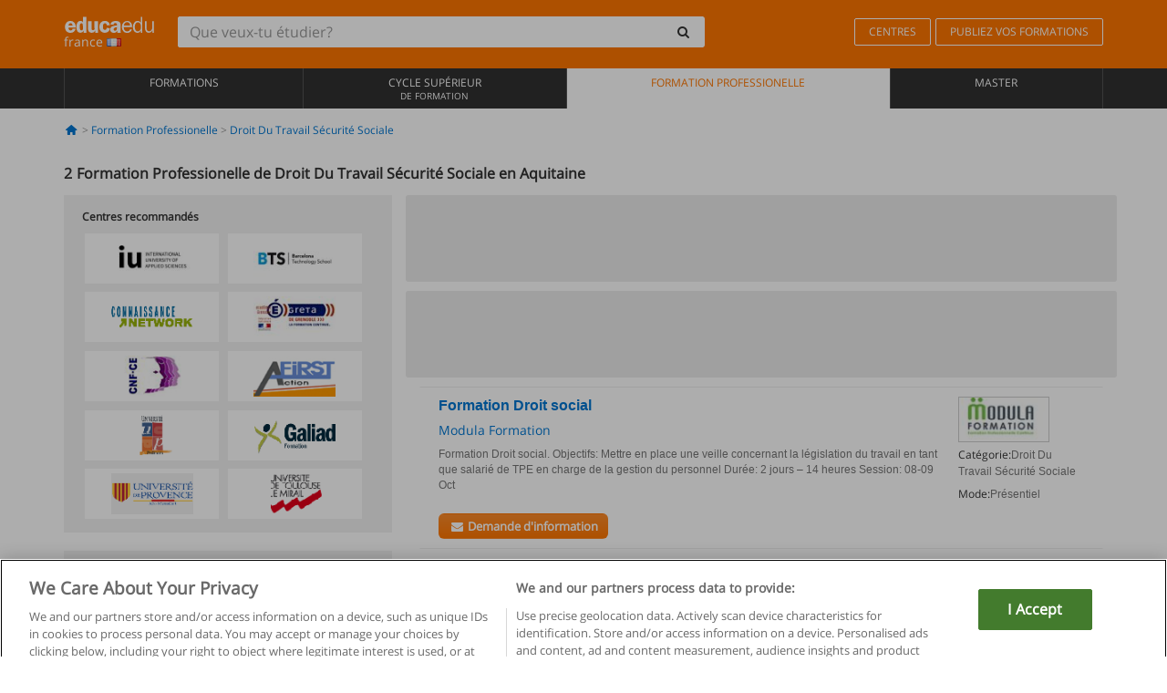

--- FILE ---
content_type: text/html; charset=UTF-8
request_url: https://www.educaedu.fr/formation-continue/droit-du-travail-securite-sociale/aquitaine
body_size: 12455
content:
<!DOCTYPE html>
<html lang="fr-FR">
    
    <head>
        
        <meta charset="UTF-8">
        <meta http-equiv="X-UA-Compatible" content="IE=edge">
        <meta name="viewport" content="width=device-width, initial-scale=1.0">
                    <meta name="robots" content="index, follow">
        <meta name="googlebot" content="index, follow"> 
                <meta name="description" content="Estudia Formation Professionelle de Droit Du Travail Sécurité Sociale en Aquitaine con Educaedu. Encuentra programas de Educación Superior en las modalidades presencial y semipresencial, compara la oferta formativa de diferentes centros y universidades.">
            
        <title>            Formation Professionelle de Droit Du Travail Sécurité Sociale en Aquitaine
                | Educaedu
</title>
        <link rel="dns-prefetch" href="https://static1.educaedu.fr/">
        <link rel="preconnect" href="https://static1.educaedu.fr/" crossorigin >
        <link rel="dns-prefetch" href="https://statictrack.educatrack.com/">
        <link rel="dns-prefetch" href="https://track.educatrack.com/">
        <link rel="dns-prefetch" href="https://fonts.gstatic.com">
        <link rel="dns-prefetch" href="https://www.googletagmanager.com">
        <link rel="dns-prefetch" href="https://www.google-analytics.com">
        <link rel="preconnect" href="https://statictrack.educatrack.com/" crossorigin>
        <link rel="preconnect" href="https://track.educatrack.com/" crossorigin>
        <link rel="preconnect" href="https://fonts.gstatic.com" crossorigin>
        <link rel="preconnect" href="https://www.googletagmanager.com" crossorigin>        
        <link rel="preconnect" href="https://www.google-analytics.com" crossorigin>

        <link rel="preload" href="https://static1.educaedu.fr/build/images/logo-educaedu.svg" fetchpriority="high"  as="image" type="image/svg+xml" >
<link rel="preload" href="https://fonts.gstatic.com/s/opensans/v16/mem8YaGs126MiZpBA-UFVZ0bf8pkAg.woff2" media="(min-width: 768px)" as="font" type="font/woff2" crossorigin>
<link rel="preload" href="https://static1.educaedu.fr/build/fonts/icons-educaedu.2e429f28.woff2" media="(min-width: 768px)" as="font" type="font/woff2" crossorigin>
<style>
    @font-face {
        font-family: "Open sans fallback";
        size-adjust: 103.50%;
        ascent-override: 103%;
        src: local("Arial");
    }
</style>            <style>
        .pagination>li{display:inline}.pagination>li>a{position:relative;float:left;padding:6px 12px;margin-left:-1px;line-height:1.42857143;color:#337ab7;text-decoration:none;background-color:#fff;border:1px solid #ddd}.pagination>li:first-child>a{margin-left:0;border-top-left-radius:4px;border-bottom-left-radius:4px}.pagination>.active>a{z-index:3;color:#fff;background-color:#337ab7;border-color:#337ab7}@-ms-viewport{width:device-width}.filtros li.panel .change-category-action,.filtros li.panel a{padding:6px 30px 6px 10px;color:#000;display:block;width:100%;padding-left:25px;font-size:12px;font-weight:400}.filtros li.panel.active>.change-category-action{color:#ff7600;text-decoration:none;background-color:#fff9f4}.filtros li.panel .change-category-action::before,.filtros li.panel .change-course_type-action::before,.filtros li.panel a::before{visibility:visible;content:'\f10c';font-family:icons-educaedu;margin-right:4px;font-size:14px;margin-left:-16px}.filtros li.panel.active>.change-category-action::before{content:'\f192'}@media screen and (max-width:767px){.pagination>li{display:none}.pagination>li:first-child{display:inline}.pagination>li.active:first-child{display:none}}[class^=icon-]:before{font-family:icons-educaedu;font-style:normal;font-weight:400;speak:none;display:inline-block;text-decoration:inherit;width:1em;margin-right:.2em;text-align:center;font-variant:normal;text-transform:none;line-height:1em;margin-left:.2em;-webkit-font-smoothing:antialiased;-moz-osx-font-smoothing:grayscale}.icon-search:before{content:'\e800'}.icon-down-open:before{content:'\e801'}.icon-cancel:before{content:'\e804'}.icon-menu:before{content:'\f008'}.icon-mail-alt:before{content:'\f0e0'}.icon-sliders:before{content:'\f1de'}html{font-family:sans-serif;-ms-text-size-adjust:100%;-webkit-text-size-adjust:100%}body{margin:0}header,nav{display:block}a{background-color:transparent}b,strong{font-weight:700}h1{font-size:2em;margin:.67em 0}img{border:0}svg:not(:root){overflow:hidden}button,input{color:inherit;font:inherit;margin:0}button{overflow:visible}button{text-transform:none}button{-webkit-appearance:button}button::-moz-focus-inner,input::-moz-focus-inner{border:0;padding:0}input{line-height:normal}input[type=search]{-webkit-appearance:textfield;-webkit-box-sizing:content-box;-moz-box-sizing:content-box;box-sizing:content-box}input[type=search]::-webkit-search-cancel-button,input[type=search]::-webkit-search-decoration{-webkit-appearance:none}*{-webkit-box-sizing:border-box;-moz-box-sizing:border-box;box-sizing:border-box}:after,:before{-webkit-box-sizing:border-box;-moz-box-sizing:border-box;box-sizing:border-box}html{font-size:10px}body{font-family:"Helvetica Neue",Helvetica,Arial,sans-serif;font-size:14px;line-height:1.42857143;color:#333;background-color:#fff}button,input{font-family:inherit;font-size:inherit;line-height:inherit}a{color:#337ab7;text-decoration:none}img{vertical-align:middle}h1,h4{font-family:inherit;font-weight:500;line-height:1.1;color:inherit}h1{margin-top:20px;margin-bottom:10px}h4{margin-top:10px;margin-bottom:10px}h1{font-size:36px}h4{font-size:18px}ul{margin-top:0;margin-bottom:10px}.container{padding-right:15px;padding-left:15px;margin-right:auto;margin-left:auto}@media (min-width:768px){.container{width:750px}}@media (min-width:992px){.container{width:970px}}@media (min-width:1200px){.container{width:1170px}}.row{margin-right:-15px;margin-left:-15px}.col-sm-4,.col-sm-8,.col-xs-12{position:relative;min-height:1px;padding-right:15px;padding-left:15px}.col-xs-12{float:left}.col-xs-12{width:100%}@media (min-width:768px){.col-sm-4,.col-sm-8{float:left}.col-sm-8{width:66.66666667%}.col-sm-4{width:33.33333333%}.col-sm-pull-8{right:66.66666667%}.col-sm-push-4{left:33.33333333%}}label{display:inline-block;max-width:100%;margin-bottom:5px;font-weight:700}input[type=search]{-webkit-box-sizing:border-box;-moz-box-sizing:border-box;box-sizing:border-box;-webkit-appearance:none;appearance:none}.form-control{display:block;width:100%;height:34px;padding:6px 12px;font-size:14px;line-height:1.42857143;color:#555;background-color:#fff;background-image:none;border:1px solid #ccc;border-radius:4px;-webkit-box-shadow:inset 0 1px 1px rgba(0,0,0,.075);box-shadow:inset 0 1px 1px rgba(0,0,0,.075)}.form-control::-moz-placeholder{color:#999;opacity:1}.form-control:-ms-input-placeholder{color:#999}.form-control::-webkit-input-placeholder{color:#999}.form-control::-ms-expand{background-color:transparent;border:0}.form-group{margin-bottom:15px}.btn{display:inline-block;margin-bottom:0;font-weight:400;text-align:center;white-space:nowrap;vertical-align:middle;-ms-touch-action:manipulation;touch-action:manipulation;background-image:none;border:1px solid transparent;padding:6px 12px;font-size:14px;line-height:1.42857143;border-radius:4px}.btn-default{color:#333;background-color:#fff;border-color:#ccc}.fade{opacity:0}.collapse{display:none}.caret{display:inline-block;width:0;height:0;margin-left:2px;vertical-align:middle;border-top:4px dashed;border-right:4px solid transparent;border-left:4px solid transparent}.btn .caret{margin-left:0}.input-group{position:relative;display:table;border-collapse:separate}.input-group .form-control{position:relative;z-index:2;float:left;width:100%;margin-bottom:0}.input-group .form-control,.input-group-btn{display:table-cell}.input-group-btn{width:1%;white-space:nowrap;vertical-align:middle}.input-group .form-control:first-child,.input-group-btn:last-child>.btn:not(:last-child):not(.dropdown-toggle){border-top-right-radius:0;border-bottom-right-radius:0}.input-group-btn:last-child>.btn{border-top-left-radius:0;border-bottom-left-radius:0}.input-group-btn{position:relative;font-size:0;white-space:nowrap}.input-group-btn>.btn{position:relative}.input-group-btn>.btn+.btn{margin-left:-1px}.input-group-btn:last-child>.btn{z-index:2;margin-left:-1px}.nav{padding-left:0;margin-bottom:0;list-style:none}.nav>li{position:relative;display:block}.nav>li>a{position:relative;display:block;padding:10px 15px}.nav-stacked>li{float:none}.nav-stacked>li+li{margin-top:2px;margin-left:0}.navbar{position:relative;min-height:50px;margin-bottom:20px;border:1px solid transparent}.navbar-collapse{padding-right:15px;padding-left:15px;overflow-x:visible;border-top:1px solid transparent;-webkit-box-shadow:inset 0 1px 0 rgba(255,255,255,.1);box-shadow:inset 0 1px 0 rgba(255,255,255,.1);-webkit-overflow-scrolling:touch}.container>.navbar-collapse,.container>.navbar-header{margin-right:-15px;margin-left:-15px}.navbar-brand{float:left;height:50px;padding:15px;font-size:18px;line-height:20px}.navbar-brand>img{display:block}@media (min-width:768px){.navbar{border-radius:4px}.navbar-header{float:left}.navbar-collapse{width:auto;border-top:0;-webkit-box-shadow:none;box-shadow:none}.navbar-collapse.collapse{display:block!important;height:auto!important;padding-bottom:0;overflow:visible!important}.container>.navbar-collapse,.container>.navbar-header{margin-right:0;margin-left:0}.navbar>.container .navbar-brand{margin-left:-15px}.navbar-toggle{display:none}}.navbar-toggle{position:relative;float:right;padding:9px 10px;margin-right:15px;margin-top:8px;margin-bottom:8px;background-color:transparent;background-image:none;border:1px solid transparent;border-radius:4px}.navbar-nav{margin:7.5px -15px}.navbar-nav>li>a{padding-top:10px;padding-bottom:10px;line-height:20px}@media (min-width:768px){.navbar-nav{float:left;margin:0}.navbar-nav>li{float:left}.navbar-nav>li>a{padding-top:15px;padding-bottom:15px}.navbar-form .form-control{display:inline-block;width:auto;vertical-align:middle}.navbar-form .input-group{display:inline-table;vertical-align:middle}.navbar-form .input-group .form-control,.navbar-form .input-group .input-group-btn{width:auto}.navbar-form .input-group>.form-control{width:100%}}.navbar-form{padding:10px 15px;margin-right:-15px;margin-left:-15px;border-top:1px solid transparent;border-bottom:1px solid transparent;-webkit-box-shadow:inset 0 1px 0 rgba(255,255,255,.1),0 1px 0 rgba(255,255,255,.1);box-shadow:inset 0 1px 0 rgba(255,255,255,.1),0 1px 0 rgba(255,255,255,.1);margin-top:8px;margin-bottom:8px}@media (min-width:768px){.navbar-form{width:auto;padding-top:0;padding-bottom:0;margin-right:0;margin-left:0;border:0;-webkit-box-shadow:none;box-shadow:none}.navbar-right{float:right!important;margin-right:-15px}}.navbar-default{background-color:#f8f8f8;border-color:#e7e7e7}.navbar-default .navbar-nav>li>a{color:#777}.navbar-default .navbar-nav>.active>a{color:#555;background-color:#e7e7e7}.navbar-default .navbar-collapse{border-color:#e7e7e7}.panel{margin-bottom:20px;background-color:#fff;border:1px solid transparent;border-radius:4px;-webkit-box-shadow:0 1px 1px rgba(0,0,0,.05);box-shadow:0 1px 1px rgba(0,0,0,.05)}button.close{padding:0;background:0 0;border:0;-webkit-appearance:none;appearance:none}.modal{position:fixed;top:0;right:0;bottom:0;left:0;z-index:1050;display:none;overflow:hidden;-webkit-overflow-scrolling:touch;outline:0}.modal.fade .modal-dialog{-webkit-transform:translate(0,-25%);-ms-transform:translate(0,-25%);-o-transform:translate(0,-25%);transform:translate(0,-25%)}.modal-dialog{position:relative;width:auto;margin:10px}.modal-content{position:relative;background-color:#fff;-webkit-background-clip:padding-box;background-clip:padding-box;border:1px solid #999;border:1px solid rgba(0,0,0,.2);border-radius:6px;-webkit-box-shadow:0 3px 9px rgba(0,0,0,.5);box-shadow:0 3px 9px rgba(0,0,0,.5);outline:0}.modal-header{padding:15px;border-bottom:1px solid #e5e5e5}.modal-header .close{margin-top:-2px}.modal-title{margin:0;line-height:1.42857143}@media (min-width:768px){.modal-dialog{width:600px;margin:30px auto}.modal-content{-webkit-box-shadow:0 5px 15px rgba(0,0,0,.5);box-shadow:0 5px 15px rgba(0,0,0,.5)}}.container:after,.container:before,.modal-header:after,.modal-header:before,.nav:after,.nav:before,.navbar-collapse:after,.navbar-collapse:before,.navbar-header:after,.navbar-header:before,.navbar:after,.navbar:before,.row:after,.row:before{display:table;content:" "}.container:after,.modal-header:after,.nav:after,.navbar-collapse:after,.navbar-header:after,.navbar:after,.row:after{clear:both}.pull-right{float:right!important}.hidden{display:none!important}.visible-xs{display:none!important}@media (max-width:767px){.visible-xs{display:block!important}.hidden-xs{display:none!important}}body{font-family:'Open sans',Helvetica,Arial,sans-serif;background-color:transparent}h1,h4{font-family:'Open sans',Helvetica,Arial,sans-serif}.btn{font-family:"Open sans",Helvetica,Arial,sans-serif}h1{font-weight:600;margin-top:0;margin-bottom:0;font-size:16px;line-height:18px}a{color:#337ab7}.form-control{-webkit-box-shadow:none;box-shadow:none}.centros-recomendados{padding:5px 20px 10px;margin-bottom:20px;background-color:#f2f2f2;font-size:12px}.centros-recomendados label{display:block;margin-top:10px}.centros-recomendados .thumbnail img{margin:0 10px 10px 0}.header-h1{margin-bottom:15px;margin-top:15px}.number-h1{font-weight:600;font-size:16px;line-height:18px;float:left;margin-right:5px}.centros-recomendados a.thumbnail{width:46%;background-color:#fff;display:inline-block;margin:1.5% 1%;text-align:center}.filtros .centros-recomendados .thumbnail img{padding:5px;margin:0 auto;text-align:center;max-width:100%;height:auto}@media only screen and (max-width:767px){.centros-recomendados{display:none}.hidden-xs{display:none!important}}@media only screen and (max-width:360px){.hidden-xxs{display:none!important}.hidden-xs{display:none!important}}.btn,.form-control{border-radius:2px}.back-to-top{position:fixed;bottom:20px;right:20px;display:none;z-index:9;border-radius:50%;height:35px;width:35px;background-color:transparent;font-size:21px;color:#b7b7b7;padding:0;-ms-transform:rotate(180deg);-webkit-transform:rotate(180deg);transform:rotate(180deg)}[class^=icon-]:before{visibility:visible}.centros-recomendados .thumbnail img{margin:0 0 10px}.form-control::-webkit-input-placeholder{font-style:normal}.form-control::-moz-placeholder{font-style:normal}.form-control:-ms-input-placeholder{font-style:normal}.form-control:-moz-placeholder{font-style:normal}a{color:#0076d1}button.close{-webkit-appearance:none;padding:0;background:0 0;border:0}.close{float:right;font-size:21px;font-weight:700;line-height:1;color:#000;text-shadow:0 1px 0 #fff;opacity:.2}.barracookies{z-index:99999;position:fixed;left:0;right:0;bottom:0;padding:5px;background:#f5f5f5;line-height:20px;font-size:12px;text-align:center;box-sizing:border-box;display:none}.barracookies a.view-more{color:#f04d00;text-decoration:none;font-size:12px}.barracookies button.cookie-bar-close-option{background-color:transparent;border:0;color:#f04d00}.barracookies .container{position:relative}.barracookies .container .container-text{width:auto;height:auto;margin:0 auto;position:relative;display:inline}.modal{padding-right:0!important}.modal button.close{-webkit-appearance:none;padding:0;background:0 0;border:0}.modal .close{float:right;font-size:21px;font-weight:700;line-height:1;color:#000;text-shadow:0 1px 0 #fff;opacity:.2}.modal-educaedu-old .close{margin-top:-26px;background-color:#ff7800!important;padding:2px 10px!important;opacity:1;border:0;color:#fff;text-shadow:none;position:absolute;z-index:99;right:0;top:1px}.modal-educaedu-old .modal-header .modal-title{display:none}.modal-educaedu-old .modal-header{padding:0;margin-top:-1px}.modal-educaedu-old .modal-content{border-radius:0}.modal-dialog{margin:60px auto 0}.modal-content{border:0}.modal-content-big{width:60%}@media (max-width:1200px){.modal-content-big{width:90%}}.modal-iframe{position:absolute;top:0;left:0}@media screen and (-webkit-min-device-pixel-ratio:0){input{font-size:16px!important}}ul.full-width li span{display:block;font-size:10px;margin-top:-6px}ul.full-width{width:100%}ul.full-width li{list-style:none;text-align:center;border-right:1px solid #545454;-webkit-box-flex:1;-ms-flex-positive:1;flex-grow:1}ul.full-width li:first-child{border-left:1px solid #545454}ul.full-width li a{display:block;text-decoration:none}@media only screen and (max-width:995px){ul.full-width li,ul.full-width li:first-child{border-right:none;border-left:none}ul.full-width li a{font-size:12px}ul.full-width li span{font-size:8px}}ul.full-width{display:table;table-layout:fixed;display:-webkit-box;display:-ms-flexbox;display:flex;-webkit-box-orient:horizontal;-webkit-box-direction:normal;-ms-flex-direction:row;flex-direction:row}.navbar-collapse{padding-right:0;padding-left:0}.navbar-orange{background:#ff7600;margin-bottom:0;border-radius:0}.navbar-orange a{color:#fff}.navbar-orange .navbar-brand{height:auto;padding:18px 15px 14px;font-size:14px}.navbar-brand span img{vertical-align:baseline;height:9px}.navbar-orange .navbar-brand>img{height:18px}.navbar-orange .navbar-nav>li>a{border:1px solid;padding-top:4px;padding-bottom:4px;margin-top:20px;margin-left:5px;font-size:12px}.navbar-orange .navbar-right{margin-right:0}.navbar-nav>li>a{padding-top:25px;padding-bottom:25px}.navbar{min-height:0;margin-bottom:0;border-radius:0;border:0}.navbar-toggle{margin-bottom:0;font-size:21px;color:#fff;padding:5px 0;border-radius:2px}.navbar-default{background-color:#303030}.navbar-default .navbar-nav>li>a{color:#fff}.navbar-default .navbar-nav>li>a{font-size:12px;padding:6px 0 4px;text-transform:uppercase;height:100%}.navbar-default .navbar-nav>li.active>a{color:#ff7600;background-color:#fff}.navbar-brand>img{vertical-align:baseline;width:100px}.navbar-form{padding:10px;display:inline-block}.navbar-form .input-group-btn .btn{border-left-color:transparent}.navbar-form .form-control{border:0;-webkit-box-shadow:none;box-shadow:none}.navbar-form .btn,.navbar-form .form-control{border:1px solid #fff}@media only screen and (max-width:767px){.navbar-orange .navbar-brand{padding:12px 16px 10px 15px}.li-centers{border-top:1px solid #545454}.navbar-form .input-group>.form-control{width:100%}.navbar-form{margin-top:0;margin-bottom:0;padding-top:0;border-top:0;box-shadow:none;display:block}.navbar-brand>img{width:100px}}.header-buscador button,.header-buscador input{border:0;box-shadow:none}.header-buscador .btn-close{display:none}.header-buscador .input-group-btn .btn{border-top-right-radius:3px!important;border-bottom-right-radius:3px!important}@media (max-width:767px){.barracookies .container .container-text{display:block}.header-buscador{max-width:100%;position:fixed;z-index:10;top:0;right:15px;border:0;left:15px;background:#fff;border-bottom:1px solid #ccc;box-shadow:0 0 5px rgba(0,0,0,.2)}.header-buscador .navbar-form{margin-right:0;margin-left:0;margin-top:12px;margin-bottom:2px}.header-search-action-button{background-color:#ff7600;color:#fff;border:1px solid #ff7600!important;border-radius:3px!important}.header-search-action-button .icon-search:before{font-size:18px}.header-buscador .btn-close{border:0;margin-left:2px;display:inline-block;background-color:transparent;color:var(--color-grisoscuro)}.header-buscador .input-group-btn{padding-left:10px}.header-buscador .navbar-form input{border-bottom:1px solid}}@media (min-width:768px){.header-buscador.collapse{display:inline-table!important}.header-buscador{width:calc(100% - 480px)}.header-buscador .navbar-form,.header-buscador .navbar-form .input-group{width:100%}}header a,nav a{font-family:'Open Sans',sans-serif}ul{list-style:none}.navbar-white{background-color:#fff}@media screen and (max-width:767px){.filter-buttons{display:flex;flex-direction:row;align-items:center;background-color:#f2f2f2;margin:0 -15px;padding:10px 15px;overflow-x:auto}.filter-buttons-group{display:flex;flex-wrap:nowrap;margin-left:10px}.filter-buttons-group .btn{margin-right:5px}.filter-buttons-group .btn.selected{color:#fff;background-color:#337ab7;border-color:#2e6da4}}.filtros-container{background-color:#f2f2f2;padding:0;font-size:12px}.filtros .form-group{padding:10px 20px 20px;border-bottom:3px solid #fff;margin-top:5px;margin-bottom:5px}.filtros .form-group input[type=text]{-webkit-appearance:none;-moz-appearance:none;appearance:none;border:1px solid #ccc}.filtros .input-group-btn .btn{border-left-color:transparent}.filtros .panel{border:none;line-height:18px;margin-bottom:0;background-color:#fff;border-top:1px solid #eee;position:relative;margin-top:0}.filtros li.panel a{padding:6px 30px 6px 10px;color:#000;display:block;width:100%;padding-left:25px;font-size:12px;font-weight:400}.filtros .items-count{padding:8px;position:absolute;right:0;top:0;color:#757575}.filtros li.panel .change-course_type-action::before,.filtros li.panel a::before{visibility:visible;content:'\f10c';font-family:icons-educaedu;margin-right:4px;font-size:14px;margin-left:-16px}.filtros .form-control{font-size:12px}@media screen and (max-width:767px){.row-offcanvas{margin-top:10px;position:relative}.row-offcanvas-left{left:0}.row-offcanvas-left .sidebar-offcanvas{left:-100%}.sidebar-offcanvas{position:absolute;top:0;z-index:999}.sidebar-offcanvas{position:fixed}.filtros .navbar{padding:10px;width:100%}.filtros-form input{color:#000}.mobile-count-show{font-weight:700;font-family:'Open Sans',sans-serif;font-size:14px;line-height:34px;text-align:center;color:#666}.button-visible{display:inline-block!important}}.filtros-form input{font-family:"Open sans",Helvetica,Arial,sans-serif;font-size:12px}.adsense_skeleton{height:120px;border-radius:3px;margin-bottom:10px;background-color:#eee;animation:1.6s linear infinite adsense_skeleton}@keyframes adsense_skeleton{0%{background-color:#eee}50%{background-color:#e0e0e0}}.course-row{padding-bottom:10px;border:1px solid transparent;border-bottom:1px solid #eee;padding:10px 20px}.course-row{display:grid;grid-template-columns:2fr 2fr 1fr;gap:5px 10px;grid-auto-flow:row dense;grid-template-areas:"course-title course-title course-title" "course-info course-info course-info" "course-buttons course-buttons course-buttons"}.center-logo{display:none;grid-area:center-logo}.course-title{grid-area:course-title}.course-info{grid-area:course-info}.course-description{display:none;grid-area:course-description}.course-buttons{grid-area:course-buttons}.course-download-button{grid-area:course-download-button}.course-whatsapp-button{grid-area:course-whatsapp-button}.course-info-button{grid-area:course-info-button}@media screen and (min-width:768px){.filtros-container .nav.nav-stacked{max-height:350px;overflow:auto;padding:4px 0}.adsense_skeleton{height:95px}.course-buttons{display:block}.course-row{grid-template-columns:2fr 2fr 1fr;grid-template-areas:"course-title course-title center-logo" "course-description course-description course-info" "course-buttons course-buttons course-info"}.course-description{display:block}.center-logo{display:inline-block;font-size:12px}}.first-course-list-row{border-top:1px solid #eee}.course-buttons{padding-top:10px}.course-center-logo{border:1px solid #ccc;min-width:100px;min-height:50px}.course-content-row{margin-bottom:7px;font-size:12px}.course-content-row.grey-text{font-size:12px}.grey-text{color:#757575;font-family:Arial,Helvetica,sans-serif}.course-title-link{font-family:Arial,Helvetica,serif,sans-serif;font-size:16px;line-height:20px;font-weight:700;color:#0076d1;margin-bottom:7px;display:inline-block}.course-price{color:#b65b0c;font-weight:700}@media screen and (max-width:992px){.center-link-element.link-logo{float:right;padding:0}.center-link-element,.center-name{font-size:13px}}.btn-educaedu-primary{background:#ff7600;background:-webkit-linear-gradient(#fd8c2b,#ff7600);background:-o-linear-gradient(#fd8c2b,#ff7600);background:-moz-linear-gradient(#fd8c2b,#ff7600);background:linear-gradient(#fd8c2b,#ff7600);border-radius:6px;color:#fff;font-weight:700;padding:4px 10px}.btn-educaedu-primary{flex-grow:1;font-size:13px}@media screen and (min-width:375px){.btn-educaedu-primary{font-size:13px}}.course-buttons{display:flex;flex-wrap:wrap;gap:.5em}.course-buttons .btn-educaedu-primary i{display:none}@media screen and (min-width:767px){.btn-educaedu-primary{flex-grow:0}.course-buttons .btn-educaedu-primary i{display:inline-block}}.pagination-text{display:none}@media screen and (max-width:767px){.pagination-text{display:inline-block}}.sf-minitoolbar{background-color:#222;border-top-left-radius:4px;bottom:0;box-sizing:border-box;display:none;height:36px;padding:6px;position:fixed;right:0;z-index:99999}.sf-minitoolbar button{background-color:transparent;padding:0;border:none}.sf-minitoolbar svg{max-height:24px;max-width:24px;display:inline}.sf-toolbar-clearer{clear:both;height:36px}.sf-display-none{display:none}.sf-toolbarreset *{box-sizing:content-box;vertical-align:baseline;letter-spacing:normal;width:auto}.sf-toolbarreset{background-color:#222;bottom:0;box-shadow:0 -1px 0 rgba(0,0,0,.2);color:#eee;font:11px Arial,sans-serif;left:0;margin:0;padding:0 36px 0 0;position:fixed;right:0;text-align:left;text-transform:none;z-index:99999;direction:ltr;-webkit-font-smoothing:subpixel-antialiased;-moz-osx-font-smoothing:auto}.sf-toolbarreset svg{height:20px;width:20px;display:inline-block}.sf-toolbarreset .sf-cancel-button{color:#444}.sf-toolbarreset .hide-button{background:#444;display:block;position:absolute;top:0;right:0;width:36px;height:36px;text-align:center;border:none;margin:0;padding:0}.sf-toolbarreset .hide-button svg{max-height:18px;margin-top:1px}.sf-toolbar-block{display:block;float:left;height:36px;margin-right:0;white-space:nowrap;max-width:15%}.sf-toolbar-block>a{display:block;text-decoration:none;background-color:transparent;color:inherit}.sf-toolbar-block span{display:inline-block}.sf-toolbar-block .sf-toolbar-value{color:#f5f5f5;font-size:13px;line-height:36px;padding:0}.sf-toolbar-block .sf-toolbar-info{border-collapse:collapse;display:table;z-index:100000}.sf-toolbar-block .sf-toolbar-info-piece{border-bottom:3px solid transparent;display:table-row}.sf-toolbar-block .sf-toolbar-info-piece:last-child{margin-bottom:0}.sf-toolbar-block .sf-toolbar-info-piece b{color:#aaa;display:table-cell;font-size:11px;padding:4px 8px 4px 0}.sf-toolbar-block:not(.sf-toolbar-block-dump) .sf-toolbar-info-piece span{color:#f5f5f5}.sf-toolbar-block .sf-toolbar-info-piece span{font-size:12px}.sf-toolbar-block .sf-toolbar-info{background-color:#444;bottom:36px;color:#f5f5f5;display:none;padding:9px 0;position:absolute}.sf-toolbar-block .sf-toolbar-icon{display:block;height:36px;padding:0 7px;overflow:hidden;text-overflow:ellipsis}.sf-toolbar-block-request .sf-toolbar-icon{padding-left:0;padding-right:0}.sf-toolbar-block .sf-toolbar-icon svg{border-width:0;position:relative;top:8px;vertical-align:baseline}.sf-toolbar-block .sf-toolbar-icon svg+span{margin-left:4px}.sf-toolbar-icon .sf-toolbar-value{display:none}@media (min-width:768px){.sf-toolbar-icon .sf-toolbar-value{display:inline}.sf-toolbar-block .sf-toolbar-icon svg{top:6px}.sf-toolbar-block .sf-toolbar-icon{padding:0 10px}.sf-toolbar-block-request .sf-toolbar-icon{padding-left:0;padding-right:0}.sf-toolbar-block .sf-toolbar-info-piece b{font-size:12px}.sf-toolbar-block .sf-toolbar-info-piece span{font-size:13px}}        
    </style>
        
         
        
        <link rel="shortcut icon" href="https://static1.educaedu.fr/build/images/favicon-educaedu.ico">
        <link rel="apple-touch-icon" href="https://static1.educaedu.fr/apple-touch-icon.png">
        
        <script>
            window.onerror = function (msg, file, lineNo, columnNo, error){
                if(/googlebot/i.test(navigator.userAgent)){
                    return false;
                }
                var params = 'url='+window.location.href+'&line='+lineNo+'&col='+columnNo+'&message='+msg+'&error='+error+'&file='+file;
                var xhttp = new XMLHttpRequest();
                xhttp.open('POST','/js-errors',true);
                xhttp.setRequestHeader('Content-type', 'application/x-www-form-urlencoded');
                xhttp.send(params);
                if(typeof error !== 'undefined') {
                    dataLayer = dataLayer || [];
                    dataLayer.push({'event':'error_js'});
                }
                return false;
            };
        </script>

                    <script>var userEmail = '';</script>
                
            
            <script>        
            var pageOptions = {
                'pubId': 'pub-0159970609929852',
                'channel': '9682584897',
                'adtest': 'off',
                'hl': 'fr',
                'ie': 'utf8',
                'oe': 'utf8',
                'mode': '',
                'styleId': '5412800633',
                'personalizedAds': true,
                'query': 'Formation professionelle Droit Du Travail Sécurité Sociale en Aquitaine',
                'number': 2 
            };
    
            var adblocks = [{'container': 'adsgoogle1'} , {'container' : 'adsgoogle2'}];
        </script>
    
    <script>
                    var numResults = '2';
            </script>    
        
        <!-- Google Tag Manager -->
        <script>(function(w,d,s,l,i){w[l]=w[l]||[];w[l].push({'gtm.start':
        new Date().getTime(),event:'gtm.js'});var f=d.getElementsByTagName(s)[0],
        j=d.createElement(s),dl=l!='dataLayer'?'&l='+l:'';j.async=true;j.src=
        'https://www.googletagmanager.com/gtm.js?id='+i+dl;f.parentNode.insertBefore(j,f);
        })(window,document,'script','dataLayer','GTM-NWCBB9P');</script>
        <!-- End Google Tag Manager -->
        
            <link rel="canonical" href="https://www.educaedu.fr/formation-continue/droit-du-travail-securite-sociale/aquitaine">
    
            <link rel="amphtml" href="https://www.educaedu.fr/amp/formation-continue/droit-du-travail-securite-sociale/aquitaine">
    
            
        
            </head>
    
    <body>
                 
        <!-- Google Tag Manager (noscript) -->
        <noscript><iframe src="https://www.googletagmanager.com/ns.html?id=GTM-NWCBB9P"
        height="0" width="0" style="display:none;visibility:hidden"></iframe></noscript>
        <!-- End Google Tag Manager (noscript) -->
        
        
                        <header class="header navbar navbar-orange country-code-fr">
        <div class="container">
            
            <div class="navbar-header">
                <button  type="button" class="dev-open-menu navbar-toggle collapsed" aria-label="Menu" data-toggle="collapse" data-target="#navbar" aria-expanded="false" aria-controls="navbar">
                    <i class="icon-menu"></i>
                    <i class="icon-cancel ri-close-circle-line hidden"></i>
                </button>
                <button type="button" class="dev-open-search navbar-toggle collapsed" aria-label="recherche" data-toggle="collapse" data-target="#navbar-buscador" aria-expanded="false" aria-controls="navbar-buscador">
                    <span class="icon-search"></span>
                </button>

                <a class="navbar-brand" href="https://www.educaedu.fr/" title="Educaedu France">
                                            <img src="https://static1.educaedu.fr/build/images/logo-educaedu.svg" onerror="this.onerror=null; this.src='https://static1.educaedu.fr/build/images/logo-educaedu.png'" width="300" height="55" alt="Educaedu">                        
                                        <span class="hidden-xxs">
                        france
                        <img src="https://static1.educaedu.fr/build/images/fr.gif" alt="" width="16" height="11">
                    </span>
                </a> 
            </div>

            <div id="navbar-buscador" class="navbar-collapse collapse header-buscador" aria-expanded="false" role="navigation">
                <form class="navbar-form" method="get" action="https://www.educaedu.fr/nf/search.php">
                    <div class="input-group">
                        <input type="search" name="txtBusqueda" id="header_search_text" aria-label="Que veux-tu étudier?" class="header_search_text form-control" placeholder="Que veux-tu étudier?">
                        <span class="input-group-btn">
                            <button class="btn btn-default header-search-action-button" aria-label="recherche" type="submit">
                                <span class="icon-search"></span>
                            </button>
                            <button class="btn btn-close" type="button" aria-label="Fermer"  data-toggle="collapse" data-target="#navbar-buscador">
                                <i class="icon-cancel ri-close-circle-line"></i>
                            </button>
                        </span>
                    </div>
                </form>
            </div>

            <ul class="nav navbar-nav navbar-right hidden-xs">               
                <li>
                                        <a href="https://www.educaedu.fr/centres" class="btn" title="Centres">
                        CENTRES
                    </a>
                </li>
                <li>
                    <a href="https://www.educaedu.fr/acces-aux-centres/publiez-vos-formations.php" class="btn" title="Publiez vos formations">
                        PUBLIEZ VOS FORMATIONS
                    </a>
                </li>
            </ul>

        </div>
    </header>

    <nav class="navbar navbar-default">
        <div class="container">

            <div id="navbar" class="collapse navbar-collapse">

                <ul class="nav navbar-nav full-width">
                                    
                                                                                                                                                                                            
                                                                                                    <li class="">
                        <a href="https://www.educaedu.fr/cours" title="Formations">
                            Formations
                                                    </a>
                    </li>
                    
                                    
                                                                                                                                                                                            
                                                                                                    <li class="">
                        <a href="https://www.educaedu.fr/cycle-superieur-de-formation" title="Cycle Supérieur de Formation">
                            Cycle Supérieur
                            <span>de Formation</span>                        </a>
                    </li>
                    
                                    
                                                                                                                                                                                            
                                                                                                    <li class="active">
                        <a href="https://www.educaedu.fr/formation-continue" title="Formation Professionelle">
                            Formation Professionelle
                                                    </a>
                    </li>
                    
                                    
                                                                                                                                                                                            
                                                                                                    <li class="">
                        <a href="https://www.educaedu.fr/master" title="Master">
                            Master
                                                    </a>
                    </li>
                    
                                    <li class="li-centers visible-xs">
                                                <a href="https://www.educaedu.fr/centres" class="btn" title="Centres">
                            CENTRES
                        </a>
                    </li>
                </ul>

            </div>

        </div>
    </nav>            
        
        
            <div class="container">
                   
            <div class="filter-buttons" data-spy="affix" data-offset-top="100">
                <div>
                    <button class=" btn btn-default pull-right visible-xs" aria-label="FILTRES" data-dev-filter="all">
                        <i class="icon-sliders ri-equalizer-2-line"></i>
                    </button> 
                </div>
                <div class="filter-buttons-group">                
                    <button class=" btn btn-default pull-right visible-xs  selected " data-dev-filter="course_type-filter">
                        Type de formation: <strong>Formation Professionelle</strong> <span class="caret"></span>
                    </button> 
                    <button class=" btn btn-default pull-right visible-xs " data-dev-filter="modality-filter">
                        Modalité / Lieu <span class="caret"></span>
                    </button>    
                    <button class=" btn btn-default pull-right visible-xs   selected " data-dev-filter="category-filter" >
                        Catégorie: <strong>Droit Du Travail Sécurité Sociale</strong> <span class="caret"></span>
                    </button>
                </div>
            </div>
            <div class="row ">
                <div id="header.page.breadcrum" class="col-xs-12 SimpleBreadcrumb_container"> 
                                                <span class="breadcrumb-element">
                        <a href="https://www.educaedu.fr" 
                                                        title="Aller à la Home" 
                                                       class="SimpleBreadcrumb_link"><i class="icon-home"></i></a>
                    </span>

                
                                                <span class="breadcrumb-element">
                        <a href="https://www.educaedu.fr/formation-continue" 
                                                        title="Formation Professionelle" 
                                                       class="SimpleBreadcrumb_link">Formation Professionelle</a>
                    </span>

                
                                                <span class="breadcrumb-element">
                        <a href="https://www.educaedu.fr/formation-continue/droit-du-travail-securite-sociale" 
                                                        title="Droit Du Travail Sécurité Sociale" 
                                                       class="SimpleBreadcrumb_link">Droit Du Travail Sécurité Sociale</a>
                    </span>

                
                            
             
        </div>
                <script type="application/ld+json">    
    {"@context":"https:\/\/schema.org","@type":"BreadcrumbList","itemListElement":[{"@type":"ListItem","position":0,"name":"Aller \u00e0 la Home","item":{"id":"https:\/\/www.educaedu.fr"}},{"@type":"ListItem","position":1,"name":"Formation Professionelle","item":{"id":"https:\/\/www.educaedu.fr\/formation-continue"}},{"@type":"ListItem","position":2,"name":"Droit Du Travail S\u00e9curit\u00e9 Sociale","item":{"id":"https:\/\/www.educaedu.fr\/formation-continue\/droit-du-travail-securite-sociale"}},{"@type":"ListItem","position":3,"name":"Aquitaine"}]}
</script>
    </div>
 
            
            
    <div id="header.page.h1">
        <span class="number-h1">2</span>
 		<h1 class="header-h1">
             Formation Professionelle de Droit Du Travail Sécurité Sociale en Aquitaine        </h1>
    </div>

            <div class="row row-offcanvas row-offcanvas-left">
                <div class="col-sm-8 col-sm-push-4 col-xs-12">
                                                            
                            <div class="Adsense row">
        <div class="Adsense_container" id="adsgoogle1">
                            <div class="adsense_skeleton"></div>
                            <div class="adsense_skeleton"></div>
                    
        </div>
    </div>

  



        
    <div class="course-row course-link-element first-course-list-row" data-url="https://www.educaedu.fr/formation-droit-social-formation-professionelle-17948.html">
        <div class="center-logo center-link-element link-logo" data-url="https://www.educaedu.fr/centres/modula-formation-uni1490">
            <img src="https://static1.educaedu.fr/build/images/default-center-logo.jpg" data-src="https://static1.educaedu.fr/logos/42/1490.jpg" class="course-center-logo dev-lazy" alt="Modula Formation"  title="Modula Formation" width="100" height="50">
        </div>
        
        <div class="course-title">
            <a class="course-title-link" href="https://www.educaedu.fr/formation-droit-social-formation-professionelle-17948.html" title="Formation Droit social" >
                    Formation Droit social
            </a>
            <div class="center-name">
                <a class="center-link-element" data-url="https://www.educaedu.fr/centres/modula-formation-uni1490" href="https://www.educaedu.fr/centres/modula-formation-uni1490" title="Modula Formation">Modula Formation</a>
            </div>
        </div>        


        <div class="course-info">
            <div class="course-content-row">
                <span class="course-info-label">Catégorie:</span><span class="grey-text">Droit Du Travail Sécurité Sociale</span>
            </div>
            <div class="course-content-row">
                <span class="course-info-label">Mode:</span><span class="grey-text">Présentiel</span>
            </div>
            
                        
            </div>
        
        <div class="course-description grey-text course-content-row">
                                              Formation Droit social.  Objectifs: Mettre en place une veille concernant la législation du travail en tant que salarié de TPE en charge de la gestion du personnel  Durée: 2 jours – 14 heures  Session: 08-09 Oct      
                    </div>

        
                    <div class="course-buttons">
                
                                <div class="course-info-button course-modal-link-element btn btn-educaedu-primary" data-url="https://www.educaedu.fr/formation-droit-social-formation-professionelle-17948.html?submit_method=info_request" title="Demande d&#039;information">
                    <i class="icon-mail-alt ri-mail-line"></i> Demande d&#039;information
                </div>                
            </div>
        
    </div>
        <script>
        dataLayer = dataLayer || [];

        var centerViewsObj = dataLayer.find(item => item.centerViews);
        if (centerViewsObj) {
            centerViewsObj.centerViews.push({'idMaestro': 108289, 'name': 'Modula Formation'});
        } else {
            dataLayer.push({
                'centerViews': [{'idMaestro': 108289, 'name': 'Modula Formation'}]
            });
        }
    </script>

            

        
    <div class="course-row course-link-element " data-url="https://www.educaedu.fr/formation-mac-formation-professionelle-17947.html">
        <div class="center-logo center-link-element link-logo" data-url="https://www.educaedu.fr/centres/modula-formation-uni1490">
            <img src="https://static1.educaedu.fr/build/images/default-center-logo.jpg" data-src="https://static1.educaedu.fr/logos/42/1490.jpg" class="course-center-logo dev-lazy" alt="Modula Formation"  title="Modula Formation" width="100" height="50">
        </div>
        
        <div class="course-title">
            <a class="course-title-link" href="https://www.educaedu.fr/formation-mac-formation-professionelle-17947.html" title="Formation MAC" >
                    Formation MAC
            </a>
            <div class="center-name">
                <a class="center-link-element" data-url="https://www.educaedu.fr/centres/modula-formation-uni1490" href="https://www.educaedu.fr/centres/modula-formation-uni1490" title="Modula Formation">Modula Formation</a>
            </div>
        </div>        


        <div class="course-info">
            <div class="course-content-row">
                <span class="course-info-label">Catégorie:</span><span class="grey-text">Droit Du Travail Sécurité Sociale</span>
            </div>
            <div class="course-content-row">
                <span class="course-info-label">Mode:</span><span class="grey-text">Présentiel</span>
            </div>
            
                        
            </div>
        
        <div class="course-description grey-text course-content-row">
                                              Formation MAC.  Objectifs:   Maintenir les compétences du Sauveteur Secouriste du Travail (SST), définies dans le référentiel de formation à un niveau au moins équivalent, voir supérieur à celui de sa formation SST initiale. Evaluer les compétences du Sauveteur...
                    </div>

        
                    <div class="course-buttons">
                
                                <div class="course-info-button course-modal-link-element btn btn-educaedu-primary" data-url="https://www.educaedu.fr/formation-mac-formation-professionelle-17947.html?submit_method=info_request" title="Demande d&#039;information">
                    <i class="icon-mail-alt ri-mail-line"></i> Demande d&#039;information
                </div>                
            </div>
        
    </div>
        <script>
        dataLayer = dataLayer || [];

        var centerViewsObj = dataLayer.find(item => item.centerViews);
        if (centerViewsObj) {
            centerViewsObj.centerViews.push({'idMaestro': 108289, 'name': 'Modula Formation'});
        } else {
            dataLayer.push({
                'centerViews': [{'idMaestro': 108289, 'name': 'Modula Formation'}]
            });
        }
    </script>

            

<script type="application/ld+json">
{
  "@context":"https://schema.org",
  "@type":"ItemList",
  "itemListElement":[
      {"@type":"ListItem", "position":"1", "url":"https://www.educaedu.fr/formation-droit-social-formation-professionelle-17948.html"}, {"@type":"ListItem", "position":"2", "url":"https://www.educaedu.fr/formation-mac-formation-professionelle-17947.html"}
   ]
}    
</script>   

    <div class="Adsense row">
        <div class="Adsense_container" id="adsgoogle2">
                            <div class="adsense_skeleton"></div>
                            <div class="adsense_skeleton"></div>
                    
        </div>
    </div>

<!-- Modal -->
<div id="myModal" class="modal fade modal-educaedu-old" role="dialog" data-backdrop="static" data-keyboard="false">
    <div class="modal-dialog modal-content-big">
    <!-- Modal content-->
    <div class="modal-content ">
        <div class="modal-header">
        <button type="button" class="close" data-dismiss="modal">&times;</button>
        <h4 class="modal-title">Modal Header</h4>
        </div>
        <iframe width="100%" id="myModal_iframe" frameBorder="0" class="modal-iframe"></iframe>
    </div>
    <!--/ Modal content-->
    </div>
</div>
<!--/ Modal -->


 
                        
                                    
                </div>
                
                <div class="col-xs-12  col-sm-pull-8 col-sm-4 sidebar-offcanvas filtros" id="sidebar">
            <div class="centros-recomendados">
   
    <label>Centres recommandés</label>

            <a class="thumbnail" href="https://www.educaedu.fr/centres/iubh-uni1495" >
            <img src="https://static1.educaedu.fr/build/images/default-center-logo.jpg" data-src="https://static1.educaedu.fr/logos/42/1495.jpg?1727810293" class="dev-lazy" data-toggle="tooltip" title="IU International University of Applied Sciences" alt="IU International University of Applied Sciences" width="100" height="50">
        </a>
            <script>
        dataLayer = dataLayer || [];

        var centerViewsObj = dataLayer.find(item => item.centerViews);
        if (centerViewsObj) {
            centerViewsObj.centerViews.push({'idMaestro': 1464, 'name': 'IU International University of Applied Sciences'});
        } else {
            dataLayer.push({
                'centerViews': [{'idMaestro': 1464, 'name': 'IU International University of Applied Sciences'}]
            });
        }
    </script>
            <a class="thumbnail" href="https://www.educaedu.fr/centres/barcelona-technology-school-uni1496" >
            <img src="https://static1.educaedu.fr/build/images/default-center-logo.jpg" data-src="https://static1.educaedu.fr/logos/42/1496.jpg" class="dev-lazy" data-toggle="tooltip" title="Barcelona Technology School" alt="Barcelona Technology School" width="100" height="50">
        </a>
            <script>
        dataLayer = dataLayer || [];

        var centerViewsObj = dataLayer.find(item => item.centerViews);
        if (centerViewsObj) {
            centerViewsObj.centerViews.push({'idMaestro': 1801, 'name': 'Barcelona Technology School'});
        } else {
            dataLayer.push({
                'centerViews': [{'idMaestro': 1801, 'name': 'Barcelona Technology School'}]
            });
        }
    </script>
            <a class="thumbnail" href="https://www.educaedu.fr/centres/connaissance-network-uni1337" >
            <img src="https://static1.educaedu.fr/build/images/default-center-logo.jpg" data-src="https://static1.educaedu.fr/logos/42/1337.gif" class="dev-lazy" data-toggle="tooltip" title="Connaissance Network" alt="Connaissance Network" width="100" height="50">
        </a>
            <script>
        dataLayer = dataLayer || [];

        var centerViewsObj = dataLayer.find(item => item.centerViews);
        if (centerViewsObj) {
            centerViewsObj.centerViews.push({'idMaestro': 108124, 'name': 'Connaissance Network'});
        } else {
            dataLayer.push({
                'centerViews': [{'idMaestro': 108124, 'name': 'Connaissance Network'}]
            });
        }
    </script>
            <a class="thumbnail" href="https://www.educaedu.fr/centres/greta-grenoble-uni1423" >
            <img src="https://static1.educaedu.fr/build/images/default-center-logo.jpg" data-src="https://static1.educaedu.fr/logos/42/1423.jpg" class="dev-lazy" data-toggle="tooltip" title="Greta Grenoble" alt="Greta Grenoble" width="100" height="50">
        </a>
            <script>
        dataLayer = dataLayer || [];

        var centerViewsObj = dataLayer.find(item => item.centerViews);
        if (centerViewsObj) {
            centerViewsObj.centerViews.push({'idMaestro': 108244, 'name': 'Greta Grenoble'});
        } else {
            dataLayer.push({
                'centerViews': [{'idMaestro': 108244, 'name': 'Greta Grenoble'}]
            });
        }
    </script>
            <a class="thumbnail" href="https://www.educaedu.fr/centres/cnf-ce-centre-national-de-la-formation-conseil-en-entreprise-uni1137" >
            <img src="https://static1.educaedu.fr/build/images/default-center-logo.jpg" data-src="https://static1.educaedu.fr/logos/42/1137.jpg" class="dev-lazy" data-toggle="tooltip" title="CNF-CE Centre national de la formation-conseil en entreprise" alt="CNF-CE Centre national de la formation-conseil en entreprise" width="100" height="50">
        </a>
            <script>
        dataLayer = dataLayer || [];

        var centerViewsObj = dataLayer.find(item => item.centerViews);
        if (centerViewsObj) {
            centerViewsObj.centerViews.push({'idMaestro': 108118, 'name': 'CNF-CE Centre national de la formation-conseil en entreprise'});
        } else {
            dataLayer.push({
                'centerViews': [{'idMaestro': 108118, 'name': 'CNF-CE Centre national de la formation-conseil en entreprise'}]
            });
        }
    </script>
            <a class="thumbnail" href="https://www.educaedu.fr/centres/action-first-sa-uni637" >
            <img src="https://static1.educaedu.fr/build/images/default-center-logo.jpg" data-src="https://static1.educaedu.fr/logos/42/637.jpg" class="dev-lazy" data-toggle="tooltip" title="Action First SA ©" alt="Action First SA ©" width="100" height="50">
        </a>
            <script>
        dataLayer = dataLayer || [];

        var centerViewsObj = dataLayer.find(item => item.centerViews);
        if (centerViewsObj) {
            centerViewsObj.centerViews.push({'idMaestro': 108093, 'name': 'Action First SA ©'});
        } else {
            dataLayer.push({
                'centerViews': [{'idMaestro': 108093, 'name': 'Action First SA ©'}]
            });
        }
    </script>
            <a class="thumbnail" href="https://www.educaedu.fr/centres/universite-de-poitiers-uni1382" >
            <img src="https://static1.educaedu.fr/build/images/default-center-logo.jpg" data-src="https://static1.educaedu.fr/logos/42/1382.gif" class="dev-lazy" data-toggle="tooltip" title="Universite de Poitiers" alt="Universite de Poitiers" width="100" height="50">
        </a>
            <script>
        dataLayer = dataLayer || [];

        var centerViewsObj = dataLayer.find(item => item.centerViews);
        if (centerViewsObj) {
            centerViewsObj.centerViews.push({'idMaestro': 108327, 'name': 'Universite de Poitiers'});
        } else {
            dataLayer.push({
                'centerViews': [{'idMaestro': 108327, 'name': 'Universite de Poitiers'}]
            });
        }
    </script>
            <a class="thumbnail" href="https://www.educaedu.fr/centres/galiad-formation-uni893" >
            <img src="https://static1.educaedu.fr/build/images/default-center-logo.jpg" data-src="https://static1.educaedu.fr/logos/42/893.gif" class="dev-lazy" data-toggle="tooltip" title="GALIAD Formation" alt="GALIAD Formation" width="100" height="50">
        </a>
            <script>
        dataLayer = dataLayer || [];

        var centerViewsObj = dataLayer.find(item => item.centerViews);
        if (centerViewsObj) {
            centerViewsObj.centerViews.push({'idMaestro': 108241, 'name': 'GALIAD Formation'});
        } else {
            dataLayer.push({
                'centerViews': [{'idMaestro': 108241, 'name': 'GALIAD Formation'}]
            });
        }
    </script>
            <a class="thumbnail" href="https://www.educaedu.fr/centres/universite-de-provence-aix-marseille-1-uni1357" >
            <img src="https://static1.educaedu.fr/build/images/default-center-logo.jpg" data-src="https://static1.educaedu.fr/logos/42/1357.gif" class="dev-lazy" data-toggle="tooltip" title="Universite de Provence Aix-Marseille 1" alt="Universite de Provence Aix-Marseille 1" width="100" height="50">
        </a>
            <script>
        dataLayer = dataLayer || [];

        var centerViewsObj = dataLayer.find(item => item.centerViews);
        if (centerViewsObj) {
            centerViewsObj.centerViews.push({'idMaestro': 108328, 'name': 'Universite de Provence Aix-Marseille 1'});
        } else {
            dataLayer.push({
                'centerViews': [{'idMaestro': 108328, 'name': 'Universite de Provence Aix-Marseille 1'}]
            });
        }
    </script>
            <a class="thumbnail" href="https://www.educaedu.fr/centres/universite-de-toulouse-ii--le-mirail-uni1389" >
            <img src="https://static1.educaedu.fr/build/images/default-center-logo.jpg" data-src="https://static1.educaedu.fr/logos/42/1389.gif" class="dev-lazy" data-toggle="tooltip" title="Universite de Toulouse II - Le Mirail" alt="Universite de Toulouse II - Le Mirail" width="100" height="50">
        </a>
            <script>
        dataLayer = dataLayer || [];

        var centerViewsObj = dataLayer.find(item => item.centerViews);
        if (centerViewsObj) {
            centerViewsObj.centerViews.push({'idMaestro': 108331, 'name': 'Universite de Toulouse II - Le Mirail'});
        } else {
            dataLayer.push({
                'centerViews': [{'idMaestro': 108331, 'name': 'Universite de Toulouse II - Le Mirail'}]
            });
        }
    </script>
    
</div>
        <div class="filtros-container">
        <nav class="navbar navbar-white navbar-fixed-to visible-xs">
            <a id="filters-close" class="filters-close btn visible-xs pull-right" data-toggle="offcanvas"><i class="icon-cancel ri-close-line"></i></a>            
            <div class="dev-mobile-count-show mobile-count-show button-visible">2 cours trouvés</div>
        </nav>
           <form name="search_form" id="search_form" class="form filtros-form" action="https://www.educaedu.fr/nf/search.php">

        <div class="filter-block form-group dev-filter-block">
            <div class="filter-block-title" for="txtBusqueda">Recherche</div>                    
            <div class="input-group">
                <input type="text" id="txtBusqueda" name="txtBusqueda" class="form-control" placeholder="Que veux-tu étudier?" value=""/>
                <input type="hidden" name="impartition_type_id" value="" />
                <input type="hidden" name="course_type_id" value="9" />
                <input type="hidden" name="category_id" value="10411" />
                <input type="hidden" name="state_id" value="740189" />
                
                <span class="input-group-btn">
                    <button class="btn btn-default search-action" aria-label="RECHERCHE"  type="submit">
                        <i class="icon-search ri-search-line"></i>
                    </button>
                </span> 
            </div>
        </div>
                
                <div id="course_type-filter" class="filter-block dev-filter-block form-group">
             <div class="filter-block-title">Type de formation</div>
             <ul class="nav nav-stacked">
                <li class="panel "> 
                    <a id="course_type_link_0" data-id="0,0" href=" https://www.educaedu.fr/droit-du-travail-securite-sociale/aquitaine" class="parent-course_type change-course_type-action" title="toute type de formation">toute type de formation
                    </a>
                </li> 
                                    <li class="panel   active"> 
                        <a id="course_type_link_9" data-id="9,0" class="parent-course_type" title="Formation Professionelle Droit Du Travail Sécurité Sociale Aquitaine" href="https://www.educaedu.fr/formation-continue/droit-du-travail-securite-sociale/aquitaine" >Formation Professionelle Droit Du Travail Sécurité Sociale Aquitaine
                        </a>
                        <span class="items-count">2</span>
                    </li>
                            </ul>
        </div>
             
                <div id="category-filter" class="filter-block dev-filter-block form-group">
            <div class="filter-block-title">Catégorie</div>
            <ul class="nav nav-stacked">
                <li class="panel "> 
                    <a id="category_link_0" data-id="0,0" href=" https://www.educaedu.fr/formation-continue/aquitaine" class="parent-category change-category-action" title="Toutes les catégories">Toutes les catégories
                    </a>
                </li>
                                    <li class="panel   active"> 
                        <a id="category_link_10411" data-id="10411,0" class="parent-category" title="Formation Professionelle Droit Du Travail Sécurité Sociale Aquitaine" href="https://www.educaedu.fr/formation-continue/droit-du-travail-securite-sociale/aquitaine" >Formation Professionelle Droit Du Travail Sécurité Sociale Aquitaine
                        </a>
                                                                                    <span class="item-cancel" data-link="https://www.educaedu.fr/nf/formation-continue/droit-juridique/aquitaine"><i class="icon-cancel ri-close-circle-line"></i></span>
                                                                             
                                                                                                </li>
                            </ul>
        </div>
                <div id="modality-filter" class="dev-filter-block">
                                    <div class="filter-block form-group">
                <div class="filter-block-title">Lieu</div>
                <ul class="nav nav-stacked">
                    <li class="panel "> 
                        <a id="zone_link_0" data-id="0,0" href="https://www.educaedu.fr/formation-continue/droit-du-travail-securite-sociale" class="parent-zone change-zone-action" title="Tous les lieux">Tous les lieux
                        </a>
                    </li>
                                                                        <li class="panel   active"> 
                                <a id="zone_link_740189" data-id="740189,0" class="parent-zone" title="Formation Professionelle Droit Du Travail Sécurité Sociale Aquitaine" href="https://www.educaedu.fr/formation-continue/droit-du-travail-securite-sociale/aquitaine" >Formation Professionelle Droit Du Travail Sécurité Sociale Aquitaine
                                </a>
                                                                                                            <span class="item-cancel" data-link="https://www.educaedu.fr/formation-continue/droit-du-travail-securite-sociale"><i class="icon-cancel ri-close-circle-line"></i></span>
                                                                                              
                                                                                                            <ul>
                                                                                            <li>
                                                    <a href="https://www.educaedu.fr/formation-continue/droit-du-travail-securite-sociale/gironde" title="Formation Professionelle Droit Du Travail Sécurité Sociale Gironde">Formation Professionelle Droit Du Travail Sécurité Sociale Gironde</a>
                                                    <span class="items-count">2</span>
                                                </li>
                                                                                    </ul>
                                                                                                </li>
                                                            </ul>
            </div>
                        
        </div>
    </form>
    </div>
</div>
            </div>
                    
    </div>
        
        
<footer class="footer">
    <div class="footer-nav container">
        <a href="https://www.educaedu.fr/regles/reglesdUtilisation.php" title="Règles d&#039;utilisation" rel="nofollow">
            Règles d&#039;utilisation
        </a>
        <a href="https://www.educaedu.fr/regles/confidentialiteDesDonnees.php" title="Confidentialité des données" rel="nofollow">
            Confidentialité des données
        </a>
        <a href="https://www.educaedu.fr/contact/contact.php" title="Contacter Educaedu" rel="nofollow">
            Contacter Educaedu
        </a>
    </div>
       
    <div class="footer-registration">
        <span>Copyright © Educaedu Business S.L. - CIF : B-95610580: -</span>
        <a href="https://www.educaedu.fr" title="www.educaedu.fr">www.educaedu.fr</a>
    </div>

    <div class="footer-brand">
		<a  href="https://www.educaedu.fr" title="www.educaedu.fr">
            <img src="https://static1.educaedu.fr/build/images/logo-educaedu.svg" onerror="this.onerror=null; this.src='https://static1.educaedu.fr/build/images/logo-educaedu.png'" width="300" height="55" alt="Educaedu">
        </a>
    </div>
    
    <script type="application/ld+json">
{
    "@context": "https://schema.org",
    "@type": "WebSite",
    "url": "https://www.educaedu.fr/",
    "potentialAction": {
        "@type": "SearchAction",
        "target": "https://www.educaedu.fr/nf/search.php?txtBusqueda={query}",
        "query-input": "required name=query"
    }
}

</script>    
</footer>

        <span id="back-to-top" class="btn btn-default back-to-top" role="button" title="" data-toggle="tooltip" data-placement="left" aria-label="Dessus" data-original-title="Dessus">
			<i class="icon-down-open ri-arrow-up-s-line"></i>
        </span>        
        <div id="barracookies" class="barracookies">
            <div class="container">
                <div class="container-text">
                    <strong>Ce site utilise des cookies.</strong> 
                </div>
                <div class="container-text">
                    En poursuivant votre navigation, vous acceptez son utilisation.
                </div>
                <div class="container-text">
                    <a class='view-more' rel='nofollow' href='https://www.educaedu.fr/regles/confidentialiteDesDonnees.php#cookiestext' target='_blank' title="Voir plus">Voir plus</a> &nbsp;| &nbsp; <button rel="nofollow" class="cookie-bar-close-option" title="Fermer">X</button>
                </div>
            </div>
        </div>

        <link rel="stylesheet" href="https://static1.educaedu.fr/build/main-v1.6c03a374.css" crossorigin="anonymous">

            

            <link rel="stylesheet" href="https://static1.educaedu.fr/build/courses-list-v1.5fcb66bc.css" crossorigin="anonymous">
    

        <script>
                        const base_url = "https://www.educaedu.fr";
        </script>

        <script src="https://static1.educaedu.fr/build/runtime.3b4d743a.js" crossorigin="anonymous"></script><script src="https://static1.educaedu.fr/build/vendor-v1.9ff93fc3.js" crossorigin="anonymous"></script>

        <script src="https://static1.educaedu.fr/build/main-v1.b6f611cf.js" crossorigin="anonymous"></script>
            <script src="https://static1.educaedu.fr/build/courses-list-v1.b97ae9fb.js" crossorigin="anonymous"></script>
        
        <script>
                if (undefined == window.jQuery){
                    var params = 'url='+window.location.href+'&line=&col=&message=Jquery not loaded&error=Jquery not loaded&file=';                    
                    var xhttp = new XMLHttpRequest();
                    xhttp.open('POST','/js-errors',true);
                    xhttp.setRequestHeader('Content-type', 'application/x-www-form-urlencoded');
                    xhttp.send(params);
                }
        </script>
    </body>
    
</html>
